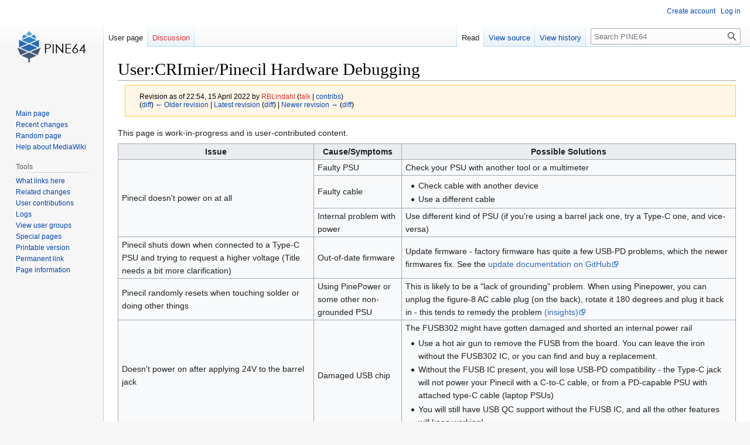

--- FILE ---
content_type: text/html; charset=UTF-8
request_url: https://wiki.pine64.org/index.php?title=Pinecil_Hardware_Debugging&oldid=12851
body_size: 5962
content:
<!DOCTYPE html>
<html class="client-nojs" lang="en" dir="ltr">
<head>
<meta charset="UTF-8"/>
<title>User:CRImier/Pinecil Hardware Debugging - PINE64</title>
<script>document.documentElement.className="client-js";RLCONF={"wgBreakFrames":!1,"wgSeparatorTransformTable":["",""],"wgDigitTransformTable":["",""],"wgDefaultDateFormat":"dmy","wgMonthNames":["","January","February","March","April","May","June","July","August","September","October","November","December"],"wgRequestId":"01b05b16ec94416dce2e51d6","wgCSPNonce":!1,"wgCanonicalNamespace":"User","wgCanonicalSpecialPageName":!1,"wgNamespaceNumber":2,"wgPageName":"User:CRImier/Pinecil_Hardware_Debugging","wgTitle":"CRImier/Pinecil Hardware Debugging","wgCurRevisionId":17990,"wgRevisionId":12851,"wgArticleId":1607,"wgIsArticle":!0,"wgIsRedirect":!1,"wgAction":"view","wgUserName":null,"wgUserGroups":["*"],"wgCategories":[],"wgPageContentLanguage":"en","wgPageContentModel":"wikitext","wgRelevantPageName":"User:CRImier/Pinecil_Hardware_Debugging","wgRelevantArticleId":1607,"wgIsProbablyEditable":!1,"wgRelevantPageIsProbablyEditable":!1,"wgRestrictionEdit":[],"wgRestrictionMove":[],
"wgRelevantUserName":"CRImier"};RLSTATE={"site.styles":"ready","noscript":"ready","user.styles":"ready","user":"ready","user.options":"loading","mediawiki.action.styles":"ready","mediawiki.interface.helpers.styles":"ready","skins.vector.styles.legacy":"ready"};RLPAGEMODULES=["site","mediawiki.page.ready","skins.vector.legacy.js"];</script>
<script>(RLQ=window.RLQ||[]).push(function(){mw.loader.implement("user.options@1hzgi",function($,jQuery,require,module){/*@nomin*/mw.user.tokens.set({"patrolToken":"+\\","watchToken":"+\\","csrfToken":"+\\"});
});});</script>
<link rel="stylesheet" href="/load.php?lang=en&amp;modules=mediawiki.action.styles%7Cmediawiki.interface.helpers.styles%7Cskins.vector.styles.legacy&amp;only=styles&amp;skin=vector"/>
<script async="" src="/load.php?lang=en&amp;modules=startup&amp;only=scripts&amp;raw=1&amp;skin=vector"></script>
<meta name="generator" content="MediaWiki 1.37.1"/>
<meta name="robots" content="noindex,nofollow"/>
<meta name="format-detection" content="telephone=no"/>
<link rel="shortcut icon" href="/favicon.ico"/>
<link rel="search" type="application/opensearchdescription+xml" href="/opensearch_desc.php" title="PINE64 (en)"/>
<link rel="EditURI" type="application/rsd+xml" href="https://wiki.pine64.org/api.php?action=rsd"/>
<link rel="alternate" type="application/atom+xml" title="PINE64 Atom feed" href="/index.php?title=Special:RecentChanges&amp;feed=atom"/>
	<meta property="og:type" content="article"/>

	<meta property="og:site_name" content="PINE64"/>

	<meta property="og:title" content="CRImier/Pinecil Hardware Debugging"/>

	<meta property="og:url" content="https://wiki.pine64.org/wiki/User:CRImier/Pinecil_Hardware_Debugging"/>

</head>
<body class="mediawiki ltr sitedir-ltr mw-hide-empty-elt ns-2 ns-subject page-User_CRImier_Pinecil_Hardware_Debugging rootpage-User_CRImier skin-vector action-view skin-vector-legacy"><div id="mw-page-base" class="noprint"></div>
<div id="mw-head-base" class="noprint"></div>
<div id="content" class="mw-body" role="main">
	<a id="top"></a>
	<div id="siteNotice"></div>
	<div class="mw-indicators">
	</div>
	<h1 id="firstHeading" class="firstHeading" >User:CRImier/Pinecil Hardware Debugging</h1>
	<div id="bodyContent" class="vector-body">
		<div id="siteSub" class="noprint">From PINE64</div>
		<div id="contentSub"><div class="mw-revision warningbox"><div id="mw-revision-info">Revision as of 22:54, 15 April 2022 by <a href="/index.php?title=User:RBLindahl&amp;action=edit&amp;redlink=1" class="new mw-userlink" title="User:RBLindahl (page does not exist)"><bdi>RBLindahl</bdi></a> <span class="mw-usertoollinks">(<a href="/index.php?title=User_talk:RBLindahl&amp;action=edit&amp;redlink=1" class="new mw-usertoollinks-talk" title="User talk:RBLindahl (page does not exist)">talk</a> | <a href="/wiki/Special:Contributions/RBLindahl" class="mw-usertoollinks-contribs" title="Special:Contributions/RBLindahl">contribs</a>)</span></div><div id="mw-revision-nav">(<a href="/index.php?title=User:CRImier/Pinecil_Hardware_Debugging&amp;diff=prev&amp;oldid=12851" title="User:CRImier/Pinecil Hardware Debugging">diff</a>) <a href="/index.php?title=User:CRImier/Pinecil_Hardware_Debugging&amp;direction=prev&amp;oldid=12851" title="User:CRImier/Pinecil Hardware Debugging">← Older revision</a> | <a href="/wiki/User:CRImier/Pinecil_Hardware_Debugging" title="User:CRImier/Pinecil Hardware Debugging">Latest revision</a> (<a href="/index.php?title=User:CRImier/Pinecil_Hardware_Debugging&amp;diff=cur&amp;oldid=12851" title="User:CRImier/Pinecil Hardware Debugging">diff</a>) | <a href="/index.php?title=User:CRImier/Pinecil_Hardware_Debugging&amp;direction=next&amp;oldid=12851" title="User:CRImier/Pinecil Hardware Debugging">Newer revision →</a> (<a href="/index.php?title=User:CRImier/Pinecil_Hardware_Debugging&amp;diff=next&amp;oldid=12851" title="User:CRImier/Pinecil Hardware Debugging">diff</a>)</div></div></div>
		<div id="contentSub2"></div>
		
		<div id="jump-to-nav"></div>
		<a class="mw-jump-link" href="#mw-head">Jump to navigation</a>
		<a class="mw-jump-link" href="#searchInput">Jump to search</a>
		<div id="mw-content-text" class="mw-body-content mw-content-ltr" lang="en" dir="ltr"><div class="mw-parser-output"><p>This page is work-in-progress and is user-contributed content.
</p>
<table class="wikitable" style="margin:auto">

<tbody><tr>
<th>Issue</th>
<th>Cause/Symptoms</th>
<th>Possible Solutions
</th></tr>
<tr>
<td rowspan="3">Pinecil doesn't power on at all
</td>
<td>Faulty PSU
</td>
<td>Check your PSU with another tool or a multimeter
</td></tr>
<tr>
<td>Faulty cable
</td>
<td>
<ul><li>Check cable with another device</li>
<li>Use a different cable</li></ul>
</td></tr>
<tr>
<td>Internal problem with power
</td>
<td>Use different kind of PSU (if you're using a barrel jack one, try a Type-C one, and vice-versa)
</td></tr>
<tr>
<td>Pinecil shuts down when connected to a Type-C PSU and trying to request a higher voltage (Title needs a bit more clarification)
</td>
<td>Out-of-date firmware
</td>
<td>Update firmware - factory firmware has quite a few USB-PD problems, which the newer firmwares fix. See the <a rel="nofollow" class="external text" href="https://github.com/Ralim/IronOS/blob/master/Documentation/Flashing.md#pinecil-pine64">update documentation on GitHub</a>
</td></tr>
<tr>
<td>Pinecil randomly resets when touching solder or doing other things
</td>
<td>Using PinePower or some other non-grounded PSU
</td>
<td>This is likely to be a "lack of grounding" problem. When using Pinepower, you can unplug the figure-8 AC cable plug (on the back), rotate it 180 degrees and plug it back in - this tends to remedy the problem <a rel="nofollow" class="external text" href="https://github.com/Ralim/IronOS/issues/975">(insights)</a>
</td></tr>
<tr>
<td>Doesn't power on after applying 24V to the barrel jack
</td>
<td>Damaged USB chip
</td>
<td>The FUSB302 might have gotten damaged and shorted an internal power rail
<ul><li>Use a hot air gun to remove the FUSB from the board. You can leave the iron without the FUSB302 IC, or you can find and buy a replacement.</li>
<li>Without the FUSB IC present, you will lose USB-PD compatibility - the Type-C jack will not power your Pinecil with a C-to-C cable, or from a PD-capable PSU with attached type-C cable (laptop PSUs)</li>
<li>You will still have USB QC support without the FUSB IC, and all the other features will keep working!</li></ul>
</td></tr>
<tr>
<td rowspan="3">Pinecil tip heats up too much, starts to glow and [REDACTED]
</td>
<td>Heats up when plugged in, without pressing any buttons
</td>
<td>Likely a FET failure - the FET can be replaced. by using a hot air station or a soldering iron.
</td></tr>
<tr>
<td>Heats up after pressing the button
</td>
<td>Likely to be bad soldering of the thermocouple amplifier IC. Resoldering the thermocouple amplifier should fix this problem.
</td></tr>
<tr>
<td colspan="2"><b>Either way, you will want to replace the tip after it's heated up to the point of glowing, as the surface coating is likely to have gotten compromised.</b>
</td></tr></tbody></table>
<h1><span class="mw-headline" id="Debugging_instructions">Debugging instructions</span></h1>
<h2><span class="mw-headline" id="Screen_FPC_solder_joint_debugging">Screen FPC solder joint debugging</span></h2>
<pre> - REDACTED
</pre>
<h2><span class="mw-headline" id="Checking_whether_the_MCU_and_main_power_rails_are_alive">Checking whether the MCU and main power rails are alive</span></h2>
<pre> - DFU mode REDACTED
</pre>
<!-- 
NewPP limit report
Cached time: 20260125101315
Cache expiry: 86400
Reduced expiry: false
Complications: []
CPU time usage: 0.010 seconds
Real time usage: 0.014 seconds
Preprocessor visited node count: 9/1000000
Post‐expand include size: 0/2097152 bytes
Template argument size: 0/2097152 bytes
Highest expansion depth: 2/40
Expensive parser function count: 0/100
Unstrip recursion depth: 0/20
Unstrip post‐expand size: 0/5000000 bytes
-->
<!--
Transclusion expansion time report (%,ms,calls,template)
100.00%    0.000      1 -total
-->

<!-- Saved in RevisionOutputCache with key wikidb:rcache:12851:dateformat=default and timestamp 20260125101315 and revision id 12851.
 -->
</div>
<div class="printfooter">Retrieved from "<a dir="ltr" href="https://wiki.pine64.org/index.php?title=User:CRImier/Pinecil_Hardware_Debugging&amp;oldid=12851">https://wiki.pine64.org/index.php?title=User:CRImier/Pinecil_Hardware_Debugging&amp;oldid=12851</a>"</div></div>
		<div id="catlinks" class="catlinks catlinks-allhidden" data-mw="interface"></div>
	</div>
</div>

<div id="mw-navigation">
	<h2>Navigation menu</h2>
	<div id="mw-head">
		<nav id="p-personal" class="mw-portlet mw-portlet-personal vector-user-menu-legacy vector-menu" aria-labelledby="p-personal-label" role="navigation" 
	 >
	<h3 id="p-personal-label" class="vector-menu-heading"> <span>Personal tools</span>
	</h3>
	<div class="vector-menu-content">
		
		<ul class="vector-menu-content-list"><li id="pt-createaccount" class="mw-list-item"><a href="/index.php?title=Special:CreateAccount&amp;returnto=User%3ACRImier%2FPinecil+Hardware+Debugging&amp;returntoquery=oldid%3D12851" title="You are encouraged to create an account and log in; however, it is not mandatory">Create account</a></li><li id="pt-login" class="mw-list-item"><a href="/index.php?title=Special:UserLogin&amp;returnto=User%3ACRImier%2FPinecil+Hardware+Debugging&amp;returntoquery=oldid%3D12851" title="You are encouraged to log in; however, it is not mandatory [o]" accesskey="o">Log in</a></li></ul>
		
	</div>
</nav>

		<div id="left-navigation">
			<nav id="p-namespaces" class="mw-portlet mw-portlet-namespaces vector-menu vector-menu-tabs" aria-labelledby="p-namespaces-label" role="navigation" 
	 >
	<h3 id="p-namespaces-label" class="vector-menu-heading"> <span>Namespaces</span>
	</h3>
	<div class="vector-menu-content">
		
		<ul class="vector-menu-content-list"><li id="ca-nstab-user" class="selected mw-list-item"><a href="/wiki/User:CRImier/Pinecil_Hardware_Debugging" title="View the user page [c]" accesskey="c">User page</a></li><li id="ca-talk" class="new mw-list-item"><a href="/index.php?title=User_talk:CRImier/Pinecil_Hardware_Debugging&amp;action=edit&amp;redlink=1" rel="discussion" title="Discussion about the content page (page does not exist) [t]" accesskey="t">Discussion</a></li></ul>
		
	</div>
</nav>

			<nav id="p-variants" class="mw-portlet mw-portlet-variants emptyPortlet vector-menu-dropdown-noicon vector-menu vector-menu-dropdown" aria-labelledby="p-variants-label" role="navigation" 
	 >
	<input type="checkbox"
		id="p-variants-checkbox"
		role="button"
		aria-haspopup="true"
		data-event-name="ui.dropdown-p-variants"
		class=" vector-menu-checkbox" aria-labelledby="p-variants-label" />
	<h3 id="p-variants-label" class="vector-menu-heading"> <span>Variants</span>
			<span class="vector-menu-checkbox-expanded">expanded</span>
			<span class="vector-menu-checkbox-collapsed">collapsed</span>
	</h3>
	<div class="vector-menu-content">
		
		<ul class="vector-menu-content-list"></ul>
		
	</div>
</nav>

		</div>
		<div id="right-navigation">
			<nav id="p-views" class="mw-portlet mw-portlet-views vector-menu vector-menu-tabs" aria-labelledby="p-views-label" role="navigation" 
	 >
	<h3 id="p-views-label" class="vector-menu-heading"> <span>Views</span>
	</h3>
	<div class="vector-menu-content">
		
		<ul class="vector-menu-content-list"><li id="ca-view" class="selected mw-list-item"><a href="/wiki/User:CRImier/Pinecil_Hardware_Debugging">Read</a></li><li id="ca-viewsource" class="mw-list-item"><a href="/index.php?title=User:CRImier/Pinecil_Hardware_Debugging&amp;action=edit&amp;oldid=12851" title="This page is protected.&#10;You can view its source [e]" accesskey="e">View source</a></li><li id="ca-history" class="mw-list-item"><a href="/index.php?title=User:CRImier/Pinecil_Hardware_Debugging&amp;action=history" title="Past revisions of this page [h]" accesskey="h">View history</a></li></ul>
		
	</div>
</nav>

			<nav id="p-cactions" class="mw-portlet mw-portlet-cactions emptyPortlet vector-menu-dropdown-noicon vector-menu vector-menu-dropdown" aria-labelledby="p-cactions-label" role="navigation"  title="More options"
	 >
	<input type="checkbox"
		id="p-cactions-checkbox"
		role="button"
		aria-haspopup="true"
		data-event-name="ui.dropdown-p-cactions"
		class=" vector-menu-checkbox" aria-labelledby="p-cactions-label" />
	<h3 id="p-cactions-label" class="vector-menu-heading"> <span>More</span>
			<span class="vector-menu-checkbox-expanded">expanded</span>
			<span class="vector-menu-checkbox-collapsed">collapsed</span>
	</h3>
	<div class="vector-menu-content">
		
		<ul class="vector-menu-content-list"></ul>
		
	</div>
</nav>

			<div id="p-search" role="search" class="vector-search-box">
	<div>
		<h3 >
			<label for="searchInput">Search</label>
		</h3>
		<form action="/index.php" id="searchform">
			<div id="simpleSearch" data-search-loc="header-navigation">
				<input type="search" name="search" placeholder="Search PINE64" autocapitalize="sentences" title="Search PINE64 [f]" accesskey="f" id="searchInput"/>
				<input type="hidden" name="title" value="Special:Search"/>
				<input type="submit" name="fulltext" value="Search" title="Search the pages for this text" id="mw-searchButton" class="searchButton mw-fallbackSearchButton"/>
				<input type="submit" name="go" value="Go" title="Go to a page with this exact name if it exists" id="searchButton" class="searchButton"/>
			</div>
		</form>
	</div>
</div>

		</div>
	</div>
	
<div id="mw-panel">
	<div id="p-logo" role="banner">
		<a class="mw-wiki-logo" href="/wiki/Main_Page"
			title="Visit the main page"></a>
	</div>
	<nav id="p-navigation" class="mw-portlet mw-portlet-navigation vector-menu vector-menu-portal portal" aria-labelledby="p-navigation-label" role="navigation" 
	 >
	<h3 id="p-navigation-label" class="vector-menu-heading"> <span>Navigation</span>
	</h3>
	<div class="vector-menu-content">
		
		<ul class="vector-menu-content-list"><li id="n-mainpage-description" class="mw-list-item"><a href="/wiki/Main_Page" title="Visit the main page [z]" accesskey="z">Main page</a></li><li id="n-recentchanges" class="mw-list-item"><a href="/wiki/Special:RecentChanges" title="A list of recent changes in the wiki [r]" accesskey="r">Recent changes</a></li><li id="n-randompage" class="mw-list-item"><a href="/wiki/Special:Random" title="Load a random page [x]" accesskey="x">Random page</a></li><li id="n-help-mediawiki" class="mw-list-item"><a href="https://www.mediawiki.org/wiki/Special:MyLanguage/Help:Contents">Help about MediaWiki</a></li></ul>
		
	</div>
</nav>

	<nav id="p-tb" class="mw-portlet mw-portlet-tb vector-menu vector-menu-portal portal" aria-labelledby="p-tb-label" role="navigation" 
	 >
	<h3 id="p-tb-label" class="vector-menu-heading"> <span>Tools</span>
	</h3>
	<div class="vector-menu-content">
		
		<ul class="vector-menu-content-list"><li id="t-whatlinkshere" class="mw-list-item"><a href="/wiki/Special:WhatLinksHere/User:CRImier/Pinecil_Hardware_Debugging" title="A list of all wiki pages that link here [j]" accesskey="j">What links here</a></li><li id="t-recentchangeslinked" class="mw-list-item"><a href="/wiki/Special:RecentChangesLinked/User:CRImier/Pinecil_Hardware_Debugging" rel="nofollow" title="Recent changes in pages linked from this page [k]" accesskey="k">Related changes</a></li><li id="t-contributions" class="mw-list-item"><a href="/wiki/Special:Contributions/CRImier" title="A list of contributions by this user">User contributions</a></li><li id="t-log" class="mw-list-item"><a href="/wiki/Special:Log/CRImier">Logs</a></li><li id="t-userrights" class="mw-list-item"><a href="/wiki/Special:UserRights/CRImier">View user groups</a></li><li id="t-specialpages" class="mw-list-item"><a href="/wiki/Special:SpecialPages" title="A list of all special pages [q]" accesskey="q">Special pages</a></li><li id="t-print" class="mw-list-item"><a href="javascript:print();" rel="alternate" title="Printable version of this page [p]" accesskey="p">Printable version</a></li><li id="t-permalink" class="mw-list-item"><a href="/index.php?title=User:CRImier/Pinecil_Hardware_Debugging&amp;oldid=12851" title="Permanent link to this revision of the page">Permanent link</a></li><li id="t-info" class="mw-list-item"><a href="/index.php?title=User:CRImier/Pinecil_Hardware_Debugging&amp;action=info" title="More information about this page">Page information</a></li></ul>
		
	</div>
</nav>

	
</div>

</div>
<footer id="footer" class="mw-footer" role="contentinfo" >
	<ul id="footer-info" >
	<li id="footer-info-lastmod"> This page was last edited on 15 April 2022, at 22:54.</li>
</ul>

	<ul id="footer-places" >
	<li id="footer-places-privacy"><a href="/wiki/PINE64:Privacy_policy" title="PINE64:Privacy policy">Privacy policy</a></li>
	<li id="footer-places-about"><a href="/wiki/PINE64:About" title="PINE64:About">About PINE64</a></li>
	<li id="footer-places-disclaimer"><a href="/wiki/PINE64:General_disclaimer" title="PINE64:General disclaimer">Disclaimers</a></li>
</ul>

	<ul id="footer-icons" class="noprint">
	<li id="footer-poweredbyico"><a href="https://www.mediawiki.org/"><img src="/resources/assets/poweredby_mediawiki_88x31.png" alt="Powered by MediaWiki" srcset="/resources/assets/poweredby_mediawiki_132x47.png 1.5x, /resources/assets/poweredby_mediawiki_176x62.png 2x" width="88" height="31" loading="lazy"/></a></li>
</ul>

</footer>


<script>(RLQ=window.RLQ||[]).push(function(){mw.config.set({"wgPageParseReport":{"limitreport":{"cputime":"0.010","walltime":"0.014","ppvisitednodes":{"value":9,"limit":1000000},"postexpandincludesize":{"value":0,"limit":2097152},"templateargumentsize":{"value":0,"limit":2097152},"expansiondepth":{"value":2,"limit":40},"expensivefunctioncount":{"value":0,"limit":100},"unstrip-depth":{"value":0,"limit":20},"unstrip-size":{"value":0,"limit":5000000},"timingprofile":["100.00%    0.000      1 -total"]},"cachereport":{"timestamp":"20260125101315","ttl":86400,"transientcontent":false}}});mw.config.set({"wgBackendResponseTime":193});});</script>
</body></html>